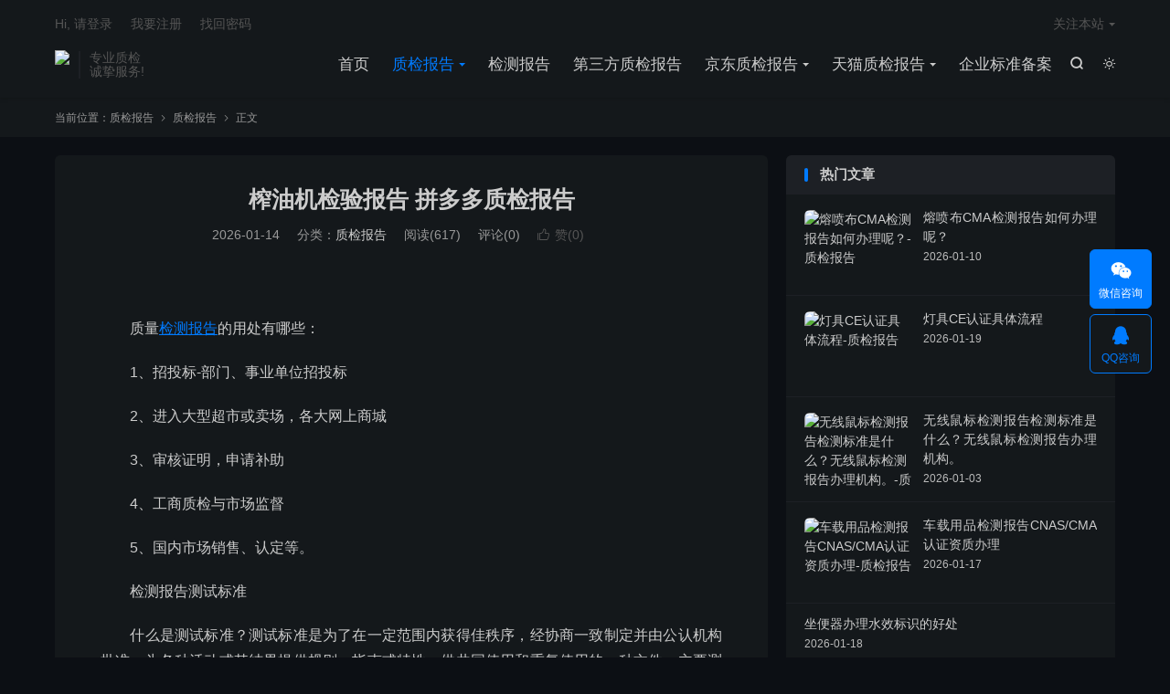

--- FILE ---
content_type: text/html; charset=UTF-8
request_url: https://www.zhijianyun.com.cn/20633.html
body_size: 12596
content:
<!DOCTYPE HTML>
<html lang="zh-CN"  class="darking" data-night="1">
<head>
<meta charset="UTF-8">
<meta http-equiv="X-UA-Compatible" content="IE=edge">
<meta name="viewport" content="width=device-width, initial-scale=1.0">
<meta name="apple-mobile-web-app-title" content="质检报告">
<meta http-equiv="Cache-Control" content="no-siteapp">
<title>榨油机检验报告 拼多多质检报告 - 质检报告-质检报告</title>
<meta name='robots' content='max-image-preview:large, index, follow' />
	<style>img:is([sizes="auto" i], [sizes^="auto," i]) { contain-intrinsic-size: 3000px 1500px }</style>
	<meta name="keywords" content="CMA,CNAS,检测报告,检验报告,贝斯通检测" />
<meta name="description" content="&nbsp;&nbsp;&nbsp;&nbsp;　　质量检测报告的用处有哪些： 　　1、招投标-部门、事业单位招投标 　　2、进入大型超市或卖场，各大网上商城 　　3、审核证明，申请补助 　　4、工商" />
<link rel='dns-prefetch' href='//zz.bdstatic.com' />
<style id='classic-theme-styles-inline-css' type='text/css'>
/*! This file is auto-generated */
.wp-block-button__link{color:#fff;background-color:#32373c;border-radius:9999px;box-shadow:none;text-decoration:none;padding:calc(.667em + 2px) calc(1.333em + 2px);font-size:1.125em}.wp-block-file__button{background:#32373c;color:#fff;text-decoration:none}
</style>
<style id='global-styles-inline-css' type='text/css'>
:root{--wp--preset--aspect-ratio--square: 1;--wp--preset--aspect-ratio--4-3: 4/3;--wp--preset--aspect-ratio--3-4: 3/4;--wp--preset--aspect-ratio--3-2: 3/2;--wp--preset--aspect-ratio--2-3: 2/3;--wp--preset--aspect-ratio--16-9: 16/9;--wp--preset--aspect-ratio--9-16: 9/16;--wp--preset--color--black: #000000;--wp--preset--color--cyan-bluish-gray: #abb8c3;--wp--preset--color--white: #ffffff;--wp--preset--color--pale-pink: #f78da7;--wp--preset--color--vivid-red: #cf2e2e;--wp--preset--color--luminous-vivid-orange: #ff6900;--wp--preset--color--luminous-vivid-amber: #fcb900;--wp--preset--color--light-green-cyan: #7bdcb5;--wp--preset--color--vivid-green-cyan: #00d084;--wp--preset--color--pale-cyan-blue: #8ed1fc;--wp--preset--color--vivid-cyan-blue: #0693e3;--wp--preset--color--vivid-purple: #9b51e0;--wp--preset--gradient--vivid-cyan-blue-to-vivid-purple: linear-gradient(135deg,rgba(6,147,227,1) 0%,rgb(155,81,224) 100%);--wp--preset--gradient--light-green-cyan-to-vivid-green-cyan: linear-gradient(135deg,rgb(122,220,180) 0%,rgb(0,208,130) 100%);--wp--preset--gradient--luminous-vivid-amber-to-luminous-vivid-orange: linear-gradient(135deg,rgba(252,185,0,1) 0%,rgba(255,105,0,1) 100%);--wp--preset--gradient--luminous-vivid-orange-to-vivid-red: linear-gradient(135deg,rgba(255,105,0,1) 0%,rgb(207,46,46) 100%);--wp--preset--gradient--very-light-gray-to-cyan-bluish-gray: linear-gradient(135deg,rgb(238,238,238) 0%,rgb(169,184,195) 100%);--wp--preset--gradient--cool-to-warm-spectrum: linear-gradient(135deg,rgb(74,234,220) 0%,rgb(151,120,209) 20%,rgb(207,42,186) 40%,rgb(238,44,130) 60%,rgb(251,105,98) 80%,rgb(254,248,76) 100%);--wp--preset--gradient--blush-light-purple: linear-gradient(135deg,rgb(255,206,236) 0%,rgb(152,150,240) 100%);--wp--preset--gradient--blush-bordeaux: linear-gradient(135deg,rgb(254,205,165) 0%,rgb(254,45,45) 50%,rgb(107,0,62) 100%);--wp--preset--gradient--luminous-dusk: linear-gradient(135deg,rgb(255,203,112) 0%,rgb(199,81,192) 50%,rgb(65,88,208) 100%);--wp--preset--gradient--pale-ocean: linear-gradient(135deg,rgb(255,245,203) 0%,rgb(182,227,212) 50%,rgb(51,167,181) 100%);--wp--preset--gradient--electric-grass: linear-gradient(135deg,rgb(202,248,128) 0%,rgb(113,206,126) 100%);--wp--preset--gradient--midnight: linear-gradient(135deg,rgb(2,3,129) 0%,rgb(40,116,252) 100%);--wp--preset--font-size--small: 13px;--wp--preset--font-size--medium: 20px;--wp--preset--font-size--large: 36px;--wp--preset--font-size--x-large: 42px;--wp--preset--spacing--20: 0.44rem;--wp--preset--spacing--30: 0.67rem;--wp--preset--spacing--40: 1rem;--wp--preset--spacing--50: 1.5rem;--wp--preset--spacing--60: 2.25rem;--wp--preset--spacing--70: 3.38rem;--wp--preset--spacing--80: 5.06rem;--wp--preset--shadow--natural: 6px 6px 9px rgba(0, 0, 0, 0.2);--wp--preset--shadow--deep: 12px 12px 50px rgba(0, 0, 0, 0.4);--wp--preset--shadow--sharp: 6px 6px 0px rgba(0, 0, 0, 0.2);--wp--preset--shadow--outlined: 6px 6px 0px -3px rgba(255, 255, 255, 1), 6px 6px rgba(0, 0, 0, 1);--wp--preset--shadow--crisp: 6px 6px 0px rgba(0, 0, 0, 1);}:where(.is-layout-flex){gap: 0.5em;}:where(.is-layout-grid){gap: 0.5em;}body .is-layout-flex{display: flex;}.is-layout-flex{flex-wrap: wrap;align-items: center;}.is-layout-flex > :is(*, div){margin: 0;}body .is-layout-grid{display: grid;}.is-layout-grid > :is(*, div){margin: 0;}:where(.wp-block-columns.is-layout-flex){gap: 2em;}:where(.wp-block-columns.is-layout-grid){gap: 2em;}:where(.wp-block-post-template.is-layout-flex){gap: 1.25em;}:where(.wp-block-post-template.is-layout-grid){gap: 1.25em;}.has-black-color{color: var(--wp--preset--color--black) !important;}.has-cyan-bluish-gray-color{color: var(--wp--preset--color--cyan-bluish-gray) !important;}.has-white-color{color: var(--wp--preset--color--white) !important;}.has-pale-pink-color{color: var(--wp--preset--color--pale-pink) !important;}.has-vivid-red-color{color: var(--wp--preset--color--vivid-red) !important;}.has-luminous-vivid-orange-color{color: var(--wp--preset--color--luminous-vivid-orange) !important;}.has-luminous-vivid-amber-color{color: var(--wp--preset--color--luminous-vivid-amber) !important;}.has-light-green-cyan-color{color: var(--wp--preset--color--light-green-cyan) !important;}.has-vivid-green-cyan-color{color: var(--wp--preset--color--vivid-green-cyan) !important;}.has-pale-cyan-blue-color{color: var(--wp--preset--color--pale-cyan-blue) !important;}.has-vivid-cyan-blue-color{color: var(--wp--preset--color--vivid-cyan-blue) !important;}.has-vivid-purple-color{color: var(--wp--preset--color--vivid-purple) !important;}.has-black-background-color{background-color: var(--wp--preset--color--black) !important;}.has-cyan-bluish-gray-background-color{background-color: var(--wp--preset--color--cyan-bluish-gray) !important;}.has-white-background-color{background-color: var(--wp--preset--color--white) !important;}.has-pale-pink-background-color{background-color: var(--wp--preset--color--pale-pink) !important;}.has-vivid-red-background-color{background-color: var(--wp--preset--color--vivid-red) !important;}.has-luminous-vivid-orange-background-color{background-color: var(--wp--preset--color--luminous-vivid-orange) !important;}.has-luminous-vivid-amber-background-color{background-color: var(--wp--preset--color--luminous-vivid-amber) !important;}.has-light-green-cyan-background-color{background-color: var(--wp--preset--color--light-green-cyan) !important;}.has-vivid-green-cyan-background-color{background-color: var(--wp--preset--color--vivid-green-cyan) !important;}.has-pale-cyan-blue-background-color{background-color: var(--wp--preset--color--pale-cyan-blue) !important;}.has-vivid-cyan-blue-background-color{background-color: var(--wp--preset--color--vivid-cyan-blue) !important;}.has-vivid-purple-background-color{background-color: var(--wp--preset--color--vivid-purple) !important;}.has-black-border-color{border-color: var(--wp--preset--color--black) !important;}.has-cyan-bluish-gray-border-color{border-color: var(--wp--preset--color--cyan-bluish-gray) !important;}.has-white-border-color{border-color: var(--wp--preset--color--white) !important;}.has-pale-pink-border-color{border-color: var(--wp--preset--color--pale-pink) !important;}.has-vivid-red-border-color{border-color: var(--wp--preset--color--vivid-red) !important;}.has-luminous-vivid-orange-border-color{border-color: var(--wp--preset--color--luminous-vivid-orange) !important;}.has-luminous-vivid-amber-border-color{border-color: var(--wp--preset--color--luminous-vivid-amber) !important;}.has-light-green-cyan-border-color{border-color: var(--wp--preset--color--light-green-cyan) !important;}.has-vivid-green-cyan-border-color{border-color: var(--wp--preset--color--vivid-green-cyan) !important;}.has-pale-cyan-blue-border-color{border-color: var(--wp--preset--color--pale-cyan-blue) !important;}.has-vivid-cyan-blue-border-color{border-color: var(--wp--preset--color--vivid-cyan-blue) !important;}.has-vivid-purple-border-color{border-color: var(--wp--preset--color--vivid-purple) !important;}.has-vivid-cyan-blue-to-vivid-purple-gradient-background{background: var(--wp--preset--gradient--vivid-cyan-blue-to-vivid-purple) !important;}.has-light-green-cyan-to-vivid-green-cyan-gradient-background{background: var(--wp--preset--gradient--light-green-cyan-to-vivid-green-cyan) !important;}.has-luminous-vivid-amber-to-luminous-vivid-orange-gradient-background{background: var(--wp--preset--gradient--luminous-vivid-amber-to-luminous-vivid-orange) !important;}.has-luminous-vivid-orange-to-vivid-red-gradient-background{background: var(--wp--preset--gradient--luminous-vivid-orange-to-vivid-red) !important;}.has-very-light-gray-to-cyan-bluish-gray-gradient-background{background: var(--wp--preset--gradient--very-light-gray-to-cyan-bluish-gray) !important;}.has-cool-to-warm-spectrum-gradient-background{background: var(--wp--preset--gradient--cool-to-warm-spectrum) !important;}.has-blush-light-purple-gradient-background{background: var(--wp--preset--gradient--blush-light-purple) !important;}.has-blush-bordeaux-gradient-background{background: var(--wp--preset--gradient--blush-bordeaux) !important;}.has-luminous-dusk-gradient-background{background: var(--wp--preset--gradient--luminous-dusk) !important;}.has-pale-ocean-gradient-background{background: var(--wp--preset--gradient--pale-ocean) !important;}.has-electric-grass-gradient-background{background: var(--wp--preset--gradient--electric-grass) !important;}.has-midnight-gradient-background{background: var(--wp--preset--gradient--midnight) !important;}.has-small-font-size{font-size: var(--wp--preset--font-size--small) !important;}.has-medium-font-size{font-size: var(--wp--preset--font-size--medium) !important;}.has-large-font-size{font-size: var(--wp--preset--font-size--large) !important;}.has-x-large-font-size{font-size: var(--wp--preset--font-size--x-large) !important;}
:where(.wp-block-post-template.is-layout-flex){gap: 1.25em;}:where(.wp-block-post-template.is-layout-grid){gap: 1.25em;}
:where(.wp-block-columns.is-layout-flex){gap: 2em;}:where(.wp-block-columns.is-layout-grid){gap: 2em;}
:root :where(.wp-block-pullquote){font-size: 1.5em;line-height: 1.6;}
</style>
<link rel='stylesheet' id='style-css' href='https://www.zhijianyun.com.cn/wp-content/themes/dux9.4/style.css' type='text/css' media='all' />
<script type="text/javascript" src="https://www.zhijianyun.com.cn/wp-content/themes/dux9.4/assets/js/libs/jquery.min.js" id="jquery-js"></script>
<link rel="canonical" href="https://www.zhijianyun.com.cn/20633.html" />
<meta name="keywords" content="CMA,CNAS,检测报告,检验报告,贝斯通检测,质检报告">
<meta name="description" content="&nbsp;&nbsp;&nbsp;&nbsp;  质量检测报告的用处有哪些：    1、招投标-部门、事业单位招投标    2、进入大型超市或卖场，各大网上商城    3、审核证明，申请补助    4、工商质检与市场监督    5、国内市场销售、认定等。      检测报告测试标准    什么是测试标准？测试标准是为">
<meta property="og:type" content="acticle">
<meta property="og:site_name" content="质检报告">
<meta property="og:title" content="榨油机检验报告 拼多多质检报告">
<meta property="og:description" content="&nbsp;&nbsp;&nbsp;&nbsp;   质量检测报告的用处有哪些：   1、招投标-部门、事业单位招投标   2、进入大型超市或卖场，各大网上商城   3、审核证明，申请补助   4、工商质检与市场监督   5、国内市场销售、...">
<meta property="og:url" content="https://www.zhijianyun.com.cn/20633.html">
<meta property="og:image" content="">
<meta property="twitter:card" content="summary_large_image">
<meta property="twitter:title" content="榨油机检验报告 拼多多质检报告">
<meta property="twitter:description" content="&nbsp;&nbsp;&nbsp;&nbsp;   质量检测报告的用处有哪些：   1、招投标-部门、事业单位招投标   2、进入大型超市或卖场，各大网上商城   3、审核证明，申请补助   4、工商质检与市场监督   5、国内市场销售、...">
<meta property="twitter:url" content="https://www.zhijianyun.com.cn/20633.html">
<meta property="twitter:image" content="">
<style>.container{max-width:1200px}#focusslide{height:220px}@media (max-width: 600px) {#focusslide{height:150px}}</style><link rel="shortcut icon" href="https://www.zhijianyun.com.cn/favicon.ico">
</head>
<body class="wp-singular post-template-default single single-post postid-20633 single-format-standard wp-theme-dux94 home m-excerpt-cat m-excerpt-time m-excerpt-desc comment-open site-layout-2 text-justify-on m-catplist-on m-user-on dark-on">
<header class="header">
	<div class="container">
		<div class="logo"><a href="https://www.zhijianyun.com.cn" title="质检报告-入驻京东天猫拼多多CNAS质检报告-CMA质检报告-第三方质检报告-检测报告-质检报告办理-质检报告多少钱-企业标准备案编写-贝斯通检测中心"><img src="https://cdn.zhijianyun.com.cn/wp-content/uploads/2019/05/logo6.jpg" alt="质检报告-入驻京东天猫拼多多CNAS质检报告-CMA质检报告-第三方质检报告-检测报告-质检报告办理-质检报告多少钱-企业标准备案编写-贝斯通检测中心"><img class="-dark" src="https://cdn.zhijianyun.com.cn/wp-content/uploads/2019/05/logo6.jpg" alt="质检报告-入驻京东天猫拼多多CNAS质检报告-CMA质检报告-第三方质检报告-检测报告-质检报告办理-质检报告多少钱-企业标准备案编写-贝斯通检测中心">质检报告</a></div>		<div class="brand">专业质检<br>诚挚服务!</div>					<div class="sitedark" etap="darking"><i class="tbfa">&#xe6a0;</i><i class="tbfa">&#xe635;</i></div>
											<div class="navto-search search-show"><i class="tbfa">&#xe611;</i></div>
							<ul class="site-nav site-navbar">
			<li><a href="https://www.zhijianyun.com.cn">首页</a></li>
<li class="current-post-ancestor current-menu-parent menu-item-has-children"><a href="https://www.zhijianyun.com.cn/zjbg">质检报告</a>
<ul class="sub-menu">
	<li><a href="https://www.zhijianyun.com.cn/dszjbg">电商质检报告</a></li>
	<li><a href="https://www.zhijianyun.com.cn/pddzjbg">拼多多质检报告</a></li>
	<li><a href="https://www.zhijianyun.com.cn/tbzjbg">淘宝质检报告</a></li>
	<li><a href="https://www.zhijianyun.com.cn/dyzjbg">抖音质检报告</a></li>
	<li><a href="https://www.zhijianyun.com.cn/zjbgbl">质检报告办理</a></li>
	<li><a href="https://www.zhijianyun.com.cn/zjbglc">质检报告流程</a></li>
	<li><a href="https://www.zhijianyun.com.cn/zjbgfy">质检报告费用</a></li>
	<li><a href="https://www.zhijianyun.com.cn/zjbgdsq">质检报告多少钱</a></li>
</ul>
</li>
<li><a href="https://www.zhijianyun.com.cn/jcbg">检测报告</a></li>
<li><a href="https://www.zhijianyun.com.cn/dsfzjbg">第三方质检报告</a></li>
<li class="menu-item-has-children"><a href="https://www.zhijianyun.com.cn/jdzjbg">京东质检报告</a>
<ul class="sub-menu">
	<li><a href="https://www.zhijianyun.com.cn/cnaszjbg">CNAS质检报告</a></li>
	<li><a href="https://www.zhijianyun.com.cn/yfzjbg">衣服质检报告</a></li>
	<li><a href="https://www.zhijianyun.com.cn/jdzczjbg">京东众筹质检报告</a></li>
	<li><a href="https://www.zhijianyun.com.cn/jdpgzjbg">京东拼购质检报告</a></li>
</ul>
</li>
<li class="menu-item-has-children"><a href="https://www.zhijianyun.com.cn/tmzjbg">天猫质检报告</a>
<ul class="sub-menu">
	<li><a href="https://www.zhijianyun.com.cn/cmazjbg">CMA质检报告</a></li>
	<li><a href="https://www.zhijianyun.com.cn/fzzjbg">服装质检报告</a></li>
	<li><a href="https://www.zhijianyun.com.cn/jhszjbg">聚划算质检报告</a></li>
</ul>
</li>
<li><a href="https://www.zhijianyun.com.cn/qybz">企业标准备案</a></li>
		</ul>
					<div class="topbar">
				<ul class="site-nav topmenu">
																<li class="menusns menu-item-has-children">
							<a href="javascript:;">关注本站</a>
							<ul class="sub-menu">
								<li><a class="sns-wechat" href="javascript:;" title="扫描添加微信" data-src="https://cdn.zhijianyun.com.cn/wp-content/uploads/2019/05/QQ图片20190520093131.jpg">扫描添加微信</a></li>															</ul>
						</li>
									</ul>
															<a rel="nofollow" href="javascript:;" class="signin-loader">Hi, 请登录</a>
						&nbsp; &nbsp; <a rel="nofollow" href="javascript:;" class="signup-loader">我要注册</a>
						&nbsp; &nbsp; <a rel="nofollow" href="https://www.zhijianyun.com.cn/about">找回密码</a>
												</div>
																<a rel="nofollow" href="javascript:;" class="signin-loader m-icon-user"><i class="tbfa">&#xe641;</i></a>
										</div>
</header>
	<div class="m-icon-nav">
		<i class="tbfa">&#xe612;</i>
		<i class="tbfa">&#xe606;</i>
	</div>
<div class="site-search">
	<div class="container">
		<form method="get" class="site-search-form" action="https://www.zhijianyun.com.cn/">
    <input class="search-input" name="s" type="text" placeholder="输入关键字" value="" required="required">
    <button class="search-btn" type="submit"><i class="tbfa">&#xe611;</i></button>
</form>	</div>
</div>
	<div class="breadcrumbs">
		<div class="container">当前位置：<a href="https://www.zhijianyun.com.cn">质检报告</a> <small><i class="tbfa">&#xe87e;</i></small> <a href="https://www.zhijianyun.com.cn/zjbg">质检报告</a> <small><i class="tbfa">&#xe87e;</i></small> 正文</div>
	</div>
<section class="container">
	<div class="content-wrap">
	<div class="content">
						<header class="article-header">
			<h1 class="article-title"><a href="https://www.zhijianyun.com.cn/20633.html">榨油机检验报告 拼多多质检报告</a></h1>
			<div class="article-meta">
				<span class="item">2026-01-14</span>												<span class="item">分类：<a href="https://www.zhijianyun.com.cn/zjbg" rel="category tag">质检报告</a></span>
				<span class="item post-views">阅读(617)</span>				<span class="item">评论(0)</span>															<a href="javascript:;" etap="like" class="item item-like" data-pid="20633"><i class="tbfa">&#xe64c;</i>赞(<span>0</span>)</a>																	<span class="item"></span>
			</div>
		</header>
				<article class="article-content">
									<div style="font-size: 16px!important;margin:0 20px">&nbsp;&nbsp;&nbsp;&nbsp;</p>
<p>　　质量<a href="https://www.zhijianyun.com.cn/tag/34" title="更多关于 检测报告 的文章" target="_blank">检测报告</a>的用处有哪些：</p>
<p>　　1、招投标-部门、事业单位招投标</p>
<p>　　2、进入大型超市或卖场，各大网上商城</p>
<p>　　3、审核证明，申请补助</p>
<p>　　4、工商质检与市场监督</p>
<p>　　5、国内市场销售、认定等。</p>
</p>
<p>　　检测报告测试标准</p>
<p>　　什么是测试标准？测试标准是为了在一定范围内获得佳秩序，经协商一致制定并由公认机构批准，为各种活动或其结果提供规则、指南或特性，供共同使用和重复使用的一种文件。主要测试标准有：GB(国家标准），QB(行业标准），企业标准，特标等。另外如果产品特殊，没有相对应的测试标准，申请人可自己提供检验依据进行产品检测。</p>
</p>
<p>　　常见的检测报告检测有<a href="https://www.zhijianyun.com.cn/tag/28" title="更多关于 CMA 的文章" target="_blank">CMA</a>和<a href="https://www.zhijianyun.com.cn/tag/978" title="更多关于 CNAS 的文章" target="_blank">CNAS</a>：</p>
<p>　　CMA：中国计量认证 简称“CMA”，是 China Metrology Accreditation 的英文缩写。是根据中华共和国计量法的规定，由省级以上计量行政部门对检测机构的检测能力及可靠性进行的一种全面的认证及评价。 取得计量认证合格证书的检测机构，允许其在<a href="https://www.zhijianyun.com.cn/tag/222" title="更多关于 检验报告 的文章" target="_blank">检验报告</a>上使用CMA标记；有CMA标记的检验报告可用于产品质量评价、成果及司法鉴定，具有法律效力。</p>
<p>　　国家目前正在推行强制性的"计量认证"、"审查认可"和实验室自愿参加的"实验室认可"等制度，来保证检测机构为社会提供服务的公正性、科学性和性，这些认证都是以国家《计量法》、《标准化法》及《质量法》等法律为依据找<a href="https://www.zhijianyun.com.cn/tag/117" title="更多关于 贝斯通检测 的文章" target="_blank">贝斯通检测</a>。</p>
</p>
<p>　　一份完整的检测报告应该包含的内容有：</p>
<p>　　标题</p>
<p>　　标注认定标识（CMA）或认可标识(CNAS)（若是CMA报告时，需要加盖“检验检测章”）</p>
<p>　　实验室名称及地址，进行检测和/或校准的地址</p>
<p>　　检测或校准报告的性标识</p>
<p>　　客户名称和地址</p>
<p>　　样品信息</p>
<p>　　送样日期与出报告日期</p>
<p>　　检测方法</p>
<p>　　检测要求</p>
<p>　　检测结果,适用时，带有测量单位</p>
<p>　　单位报告批准人姓名职位等标识</p>
<p>　　相关时，结果仅与被检测或被校准物品的相关申明</p>
</p></div>
					</article>
						            <div class="post-actions">
            	<a href="javascript:;" etap="like" class="post-like action action-like" data-pid="20633"><i class="tbfa">&#xe64c;</i>赞(<span>0</span>)</a>            	<a href="javascript:;" class="action action-rewards" data-event="rewards">打赏</a>            	            </div>
        		<div class="post-copyright">未经允许不得转载：<a href="https://www.zhijianyun.com.cn">质检报告</a> &raquo; <a href="https://www.zhijianyun.com.cn/20633.html">榨油机检验报告 拼多多质检报告</a></div>		
		<div class="shares"><dfn>分享到</dfn><a href="javascript:;" data-url="https://www.zhijianyun.com.cn/20633.html" class="share-weixin" title="分享到微信"><i class="tbfa">&#xe61e;</i></a><a etap="share" data-share="weibo" class="share-tsina" title="分享到微博"><i class="tbfa">&#xe645;</i></a><a etap="share" data-share="qq" class="share-sqq" title="分享到QQ好友"><i class="tbfa">&#xe60f;</i></a><a etap="share" data-share="qzone" class="share-qzone" title="分享到QQ空间"><i class="tbfa">&#xe600;</i></a><a etap="share" data-share="line" class="share-line" title="分享到Line"><i class="tbfa">&#xe6fb;</i></a><a etap="share" data-share="twitter" class="share-twitter" title="分享到X"><i class="tbfa">&#xe604;</i></a><a etap="share" data-share="facebook" class="share-facebook" title="分享到Facebook"><i class="tbfa">&#xe725;</i></a><a etap="share" data-share="telegram" class="share-telegram" title="分享到Telegram"><i class="tbfa">&#xe9ac;</i></a><a etap="share" data-share="skype" class="share-skype" title="分享到Skype"><i class="tbfa">&#xe87d;</i></a></div>
				<div class="article-tags"><a href="https://www.zhijianyun.com.cn/tag/28" rel="tag">CMA</a><a href="https://www.zhijianyun.com.cn/tag/978" rel="tag">CNAS</a><a href="https://www.zhijianyun.com.cn/tag/34" rel="tag">检测报告</a><a href="https://www.zhijianyun.com.cn/tag/222" rel="tag">检验报告</a><a href="https://www.zhijianyun.com.cn/tag/117" rel="tag">贝斯通检测</a></div>
		
		
		            <nav class="article-nav">
                <span class="article-nav-prev">上一篇<br><a href="https://www.zhijianyun.com.cn/20632.html" rel="prev">电池京东检测报告 京东质检报告</a></span>
                <span class="article-nav-next">下一篇<br><a href="https://www.zhijianyun.com.cn/20634.html" rel="next">地砖灯质检报告 淘宝检测报告</a></span>
            </nav>
        
				<div class="relates relates-textcol2"><div class="title"><h3>相关推荐</h3></div><ul><li><a href="https://www.zhijianyun.com.cn/32357.html">医用检查手套的CMA检测报告怎么办理？</a></li><li><a href="https://www.zhijianyun.com.cn/32356.html">天猫质检服务商-天猫那些产品需要做质检报告？</a></li><li><a href="https://www.zhijianyun.com.cn/32355.html">交通部JT808-2019的新标准办理,交通部新标准办理</a></li><li><a href="https://www.zhijianyun.com.cn/32353.html">医用橡胶手套质检报告办理的流程</a></li><li><a href="https://www.zhijianyun.com.cn/32352.html">医用橡胶手套质检报告办理的好处</a></li><li><a href="https://www.zhijianyun.com.cn/32351.html">一次性医用橡胶手套质检报告办理</a></li><li><a href="https://www.zhijianyun.com.cn/32350.html">医用橡胶手套质量检测报告办理需要的资料</a></li><li><a href="https://www.zhijianyun.com.cn/32343.html">扫地机器人的质检报告办理流程</a></li></ul></div>				<div class="title" id="comments">
	<h3>评论 <small>抢沙发</small></h3>
</div>
	<div id="respond" class="no_webshot">
					<div class="comment-signarea">
				<h3 class="text-muted">评论前必须登录！</h3>
				<p>
											<a rel="nofollow" href="javascript:;" class="btn btn-primary signin-loader">立即登录</a> &nbsp; <a rel="nofollow" href="javascript:;" class="btn btn-default signup-loader">注册</a>
									</p>
			</div>
			</div>
	</div>
	</div>
	<div class="sidebar">
	<div class="widget widget_ui_posts"><h3>热门文章</h3><ul><li><a target="_blank" href="https://www.zhijianyun.com.cn/12446.html"><span class="thumbnail"><img data-src="http://mg4.11467.com/2020/04-03/590588507.jpg" alt="熔喷布CMA检测报告如何办理呢？-质检报告" src="https://cdn.zhijianyun.com.cn/wp-content/themes/dux9.4/assets/img/thumbnail.png" class="thumb"></span><span class="text">熔喷布CMA检测报告如何办理呢？</span><span class="muted">2026-01-10</span></a></li><li><a target="_blank" href="https://www.zhijianyun.com.cn/29816.html"><span class="thumbnail"><img data-src="http://mg4.11467.com/2020/10-27/1247025804.jpg" alt="灯具CE认证具体流程-质检报告" src="https://cdn.zhijianyun.com.cn/wp-content/themes/dux9.4/assets/img/thumbnail.png" class="thumb"></span><span class="text">灯具CE认证具体流程</span><span class="muted">2026-01-19</span></a></li><li><a target="_blank" href="https://www.zhijianyun.com.cn/6652.html"><span class="thumbnail"><img data-src="http://img3.11467.com/2019/12-20/3723646938.jpg" alt="无线鼠标检测报告检测标准是什么？无线鼠标检测报告办理机构。-质检报告" src="https://cdn.zhijianyun.com.cn/wp-content/themes/dux9.4/assets/img/thumbnail.png" class="thumb"></span><span class="text">无线鼠标检测报告检测标准是什么？无线鼠标检测报告办理机构。</span><span class="muted">2026-01-03</span></a></li><li><a target="_blank" href="https://www.zhijianyun.com.cn/27775.html"><span class="thumbnail"><img data-src="https://cdn.zhijianyun.com.cn/wp-content/uploads/2020/08/QQ截图20190326090848.png" alt="车载用品检测报告CNAS/CMA认证资质办理-质检报告" src="https://cdn.zhijianyun.com.cn/wp-content/themes/dux9.4/assets/img/thumbnail.png" class="thumb"></span><span class="text">车载用品检测报告CNAS/CMA认证资质办理</span><span class="muted">2026-01-17</span></a></li><li class="noimg"><a target="_blank" href="https://www.zhijianyun.com.cn/29606.html"><span class="text">坐便器办理水效标识的好处</span><span class="muted">2026-01-18</span></a></li><li class="noimg"><a target="_blank" href="https://www.zhijianyun.com.cn/7160.html"><span class="text">体温枪入驻京东办理质检报告的要求</span><span class="muted">2026-01-03</span></a></li><li class="noimg"><a target="_blank" href="https://www.zhijianyun.com.cn/34545.html"><span class="text">货物运输条件鉴定书危险品分类</span><span class="muted">2025-12-23</span></a></li><li><a target="_blank" href="https://www.zhijianyun.com.cn/6601.html"><span class="thumbnail"><img data-src="http://img3.11467.com/2019/12-24/4175227975.jpg" alt="办理家电检测报告第三方检测认证。-质检报告" src="https://cdn.zhijianyun.com.cn/wp-content/themes/dux9.4/assets/img/thumbnail.png" class="thumb"></span><span class="text">办理家电检测报告第三方检测认证。</span><span class="muted">2026-01-03</span></a></li><li class="noimg"><a target="_blank" href="https://www.zhijianyun.com.cn/31732.html"><span class="text">环形灯检测报告 CMA质检报告</span><span class="muted">2026-01-28</span></a></li><li class="noimg"><a target="_blank" href="https://www.zhijianyun.com.cn/39837.html"><span class="text">食品包装生物可降解塑料</span><span class="muted">2025-12-24</span></a></li><li><a target="_blank" href="https://www.zhijianyun.com.cn/32080.html"><span class="thumbnail"><img data-src="https://cdn.zhijianyun.com.cn/wp-content/uploads/2021/02/17a89bc2ac7ab52.png" alt="油渍净商城检测报告快速办理-质检报告" src="https://cdn.zhijianyun.com.cn/wp-content/themes/dux9.4/assets/img/thumbnail.png" class="thumb"></span><span class="text">油渍净商城检测报告快速办理</span><span class="muted">2026-01-29</span></a></li><li><a target="_blank" href="https://www.zhijianyun.com.cn/13602.html"><span class="thumbnail"><img data-src="https://cdn.zhijianyun.com.cn/wp-content/uploads/2020/04/20200427_5ea6efac489f6.png" alt="电动牙刷电商CMA CNAS质检报告GB4706检测报告办理-质检报告" src="https://cdn.zhijianyun.com.cn/wp-content/themes/dux9.4/assets/img/thumbnail.png" class="thumb"></span><span class="text">电动牙刷电商CMA CNAS质检报告GB4706检测报告办理</span><span class="muted">2026-01-10</span></a></li></ul></div><div class="widget widget_ui_tags"><h3>热门标签</h3><div class="items"><a href="https://www.zhijianyun.com.cn/tag/757" title="质检测报告多少钱">质检测报告多少钱</a><a href="https://www.zhijianyun.com.cn/tag/366" title="3C认证时间">3C认证时间</a><a href="https://www.zhijianyun.com.cn/tag/79" title="水果质检报告">水果质检报告</a><a href="https://www.zhijianyun.com.cn/tag/173" title="聚划算质检报告办理">聚划算质检报告办理</a><a href="https://www.zhijianyun.com.cn/tag/1046" title="卡通手办质检报告">卡通手办质检报告</a><a href="https://www.zhijianyun.com.cn/tag/34" title="检测报告">检测报告</a><a href="https://www.zhijianyun.com.cn/tag/192" title="fcc认证流程">fcc认证流程</a><a href="https://www.zhijianyun.com.cn/tag/321" title="空气净化器PM2.5检测">空气净化器PM2.5检测</a><a href="https://www.zhijianyun.com.cn/tag/185" title="衣服检测报告办理">衣服检测报告办理</a><a href="https://www.zhijianyun.com.cn/tag/170" title="毛织衫质检报告">毛织衫质检报告</a><a href="https://www.zhijianyun.com.cn/tag/648" title="玩具质检报告多少钱">玩具质检报告多少钱</a><a href="https://www.zhijianyun.com.cn/tag/871" title="儿童套装检验报告">儿童套装检验报告</a><a href="https://www.zhijianyun.com.cn/tag/1060" title="背提包质检报告">背提包质检报告</a><a href="https://www.zhijianyun.com.cn/tag/782" title="护肤品质检报告">护肤品质检报告</a><a href="https://www.zhijianyun.com.cn/tag/992" title="电商CMA质检报告">电商CMA质检报告</a><a href="https://www.zhijianyun.com.cn/tag/852" title="茶叶电商质检报告">茶叶电商质检报告</a><a href="https://www.zhijianyun.com.cn/tag/306" title="家用电器质检报告">家用电器质检报告</a><a href="https://www.zhijianyun.com.cn/tag/863" title="天猫质检报告中心">天猫质检报告中心</a><a href="https://www.zhijianyun.com.cn/tag/215" title="榨汁杯质检报告">榨汁杯质检报告</a><a href="https://www.zhijianyun.com.cn/tag/299" title="京东家具质检报告">京东家具质检报告</a><a href="https://www.zhijianyun.com.cn/tag/225" title="质检报告有哪些要求">质检报告有哪些要求</a><a href="https://www.zhijianyun.com.cn/tag/322" title="GB/T18801-2015">GB/T18801-2015</a><a href="https://www.zhijianyun.com.cn/tag/421" title="第三方检测报告">第三方检测报告</a><a href="https://www.zhijianyun.com.cn/tag/950" title="度小店cma质检报告">度小店cma质检报告</a><a href="https://www.zhijianyun.com.cn/tag/506" title="EAC符合性声明">EAC符合性声明</a><a href="https://www.zhijianyun.com.cn/tag/474" title="儿童口罩新国标">儿童口罩新国标</a><a href="https://www.zhijianyun.com.cn/tag/805" title="电器检测报告多少钱">电器检测报告多少钱</a><a href="https://www.zhijianyun.com.cn/tag/769" title="淘宝第三方质检报告">淘宝第三方质检报告</a><a href="https://www.zhijianyun.com.cn/tag/892" title="贴膜检测报告">贴膜检测报告</a><a href="https://www.zhijianyun.com.cn/tag/1017" title="五金工具箱质检报告">五金工具箱质检报告</a><a href="https://www.zhijianyun.com.cn/tag/159" title="入驻京东拼购质检报告">入驻京东拼购质检报告</a><a href="https://www.zhijianyun.com.cn/tag/156" title="拼多多开店质检报告">拼多多开店质检报告</a><a href="https://www.zhijianyun.com.cn/tag/1073" title="申请邓白氏编码">申请邓白氏编码</a><a href="https://www.zhijianyun.com.cn/tag/476" title="GBT38880">GBT38880</a><a href="https://www.zhijianyun.com.cn/tag/369" title="cma检测机构">cma检测机构</a><a href="https://www.zhijianyun.com.cn/tag/765" title="智能锁京东质检报告">智能锁京东质检报告</a><a href="https://www.zhijianyun.com.cn/tag/408" title="京东京喜质检报告">京东京喜质检报告</a><a href="https://www.zhijianyun.com.cn/tag/444" title="筋膜枪CNAS质检报告">筋膜枪CNAS质检报告</a><a href="https://www.zhijianyun.com.cn/tag/488" title="摩托车头盔检测报告">摩托车头盔检测报告</a><a href="https://www.zhijianyun.com.cn/tag/712" title="口罩PFE检测报告">口罩PFE检测报告</a><a href="https://www.zhijianyun.com.cn/tag/613" title="电器质检报告">电器质检报告</a><a href="https://www.zhijianyun.com.cn/tag/342" title="入驻抖音检测报告">入驻抖音检测报告</a><a href="https://www.zhijianyun.com.cn/tag/789" title="淘宝质检">淘宝质检</a><a href="https://www.zhijianyun.com.cn/tag/513" title="烯熔喷无纺布检测">烯熔喷无纺布检测</a><a href="https://www.zhijianyun.com.cn/tag/483" title="GB24429-2009">GB24429-2009</a><a href="https://www.zhijianyun.com.cn/tag/693" title="办理质检报告">办理质检报告</a><a href="https://www.zhijianyun.com.cn/tag/420" title="家具天猫质检报告">家具天猫质检报告</a><a href="https://www.zhijianyun.com.cn/tag/236" title="睡袋质检报告多少钱">睡袋质检报告多少钱</a><a href="https://www.zhijianyun.com.cn/tag/696" title="企业标准备案流程">企业标准备案流程</a><a href="https://www.zhijianyun.com.cn/tag/807" title="复合板质检报告">复合板质检报告</a><a href="https://www.zhijianyun.com.cn/tag/217" title="深圳第三方质检报告">深圳第三方质检报告</a><a href="https://www.zhijianyun.com.cn/tag/982" title="CMA检测报告办理">CMA检测报告办理</a><a href="https://www.zhijianyun.com.cn/tag/314" title="垃圾桶京东质检报告">垃圾桶京东质检报告</a><a href="https://www.zhijianyun.com.cn/tag/574" title="GB2626-2019检测报告">GB2626-2019检测报告</a><a href="https://www.zhijianyun.com.cn/tag/723" title="投标检测报告">投标检测报告</a><a href="https://www.zhijianyun.com.cn/tag/298" title="家具质检报告办理">家具质检报告办理</a><a href="https://www.zhijianyun.com.cn/tag/668" title="U盘京东质检报告">U盘京东质检报告</a><a href="https://www.zhijianyun.com.cn/tag/75" title="衬衫质检报告">衬衫质检报告</a><a href="https://www.zhijianyun.com.cn/tag/710" title="口罩PFE检测">口罩PFE检测</a><a href="https://www.zhijianyun.com.cn/tag/485" title="头盔质检报告">头盔质检报告</a></div></div><div class="widget widget_block widget_categories"><ul class="wp-block-categories-list wp-block-categories">	<li class="cat-item cat-item-5"><a href="https://www.zhijianyun.com.cn/3c">3C认证</a>
</li>
	<li class="cat-item cat-item-848"><a href="https://www.zhijianyun.com.cn/aaaxyrz">AAA信用认证</a>
</li>
	<li class="cat-item cat-item-394"><a href="https://www.zhijianyun.com.cn/cccrz">CCC认证</a>
</li>
	<li class="cat-item cat-item-6"><a href="https://www.zhijianyun.com.cn/ce">CE认证</a>
</li>
	<li class="cat-item cat-item-685"><a href="https://www.zhijianyun.com.cn/cmajcbg">CMA检测报告</a>
</li>
	<li class="cat-item cat-item-92"><a href="https://www.zhijianyun.com.cn/cmazjbg">CMA质检报告</a>
</li>
	<li class="cat-item cat-item-686"><a href="https://www.zhijianyun.com.cn/cnasjcbg">CNAS检测报告</a>
</li>
	<li class="cat-item cat-item-93"><a href="https://www.zhijianyun.com.cn/cnaszjbg">CNAS质检报告</a>
</li>
	<li class="cat-item cat-item-850"><a href="https://www.zhijianyun.com.cn/cpcrz">CPC认证</a>
</li>
	<li class="cat-item cat-item-468"><a href="https://www.zhijianyun.com.cn/eacrz">EAC认证</a>
</li>
	<li class="cat-item cat-item-662"><a href="https://www.zhijianyun.com.cn/epa%e8%ae%a4%e8%af%81">EPA认证</a>
</li>
	<li class="cat-item cat-item-9"><a href="https://www.zhijianyun.com.cn/fcc">FCC认证</a>
</li>
	<li class="cat-item cat-item-465"><a href="https://www.zhijianyun.com.cn/fdarz">FDA认证</a>
</li>
	<li class="cat-item cat-item-849"><a href="https://www.zhijianyun.com.cn/iso9001">iso9001质量管理体系认证</a>
</li>
	<li class="cat-item cat-item-1056"><a href="https://www.zhijianyun.com.cn/msds%e6%8a%a5%e5%91%8a">MSDS报告</a>
</li>
	<li class="cat-item cat-item-467"><a href="https://www.zhijianyun.com.cn/reachrz">REACH认证</a>
</li>
	<li class="cat-item cat-item-429"><a href="https://www.zhijianyun.com.cn/rohsrz">ROHS认证</a>
</li>
	<li class="cat-item cat-item-8"><a href="https://www.zhijianyun.com.cn/srrc">SRRC认证</a>
</li>
	<li class="cat-item cat-item-658"><a href="https://www.zhijianyun.com.cn/srrcrzbl">srrc认证办理</a>
</li>
	<li class="cat-item cat-item-744"><a href="https://www.zhijianyun.com.cn/ukcarz">UKCA认证</a>
</li>
	<li class="cat-item cat-item-91"><a href="https://www.zhijianyun.com.cn/jtb794rz">交通部794认证</a>
</li>
	<li class="cat-item cat-item-108"><a href="https://www.zhijianyun.com.cn/jdzczjbg">京东众筹质检报告</a>
</li>
	<li class="cat-item cat-item-387"><a href="https://www.zhijianyun.com.cn/jdpgzjbg">京东拼购质检报告</a>
</li>
	<li class="cat-item cat-item-12"><a href="https://www.zhijianyun.com.cn/jdzjbg">京东质检报告</a>
</li>
	<li class="cat-item cat-item-417"><a href="https://www.zhijianyun.com.cn/jxzjbg">京喜质检报告</a>
</li>
	<li class="cat-item cat-item-844"><a href="https://www.zhijianyun.com.cn/qyzxbzh">企业执行标准号</a>
</li>
	<li class="cat-item cat-item-529"><a href="https://www.zhijianyun.com.cn/qybz">企业标准备案</a>
</li>
	<li class="cat-item cat-item-842"><a href="https://www.zhijianyun.com.cn/qybzbl">企业标准备案办理</a>
</li>
	<li class="cat-item cat-item-843"><a href="https://www.zhijianyun.com.cn/qybzdsq">企业标准备案多少钱</a>
</li>
	<li class="cat-item cat-item-846"><a href="https://www.zhijianyun.com.cn/qybzpt">企业标准备案平台</a>
</li>
	<li class="cat-item cat-item-845"><a href="https://www.zhijianyun.com.cn/qybzlc">企业标准备案流程</a>
</li>
	<li class="cat-item cat-item-466"><a href="https://www.zhijianyun.com.cn/kzjcbg">口罩检测报告</a>
</li>
	<li class="cat-item cat-item-13"><a href="https://www.zhijianyun.com.cn/tmzjbg">天猫质检报告</a>
</li>
	<li class="cat-item cat-item-995"><a href="https://www.zhijianyun.com.cn/jiadianzjbg">家电质检报告</a>
</li>
	<li class="cat-item cat-item-814"><a href="https://www.zhijianyun.com.cn/kszjbg">快手质检报告</a>
</li>
	<li class="cat-item cat-item-391"><a href="https://www.zhijianyun.com.cn/dyzjbg">抖音质检报告</a>
</li>
	<li class="cat-item cat-item-14"><a href="https://www.zhijianyun.com.cn/pddzjbg">拼多多质检报告</a>
</li>
	<li class="cat-item cat-item-111"><a href="https://www.zhijianyun.com.cn/wxdfsxhhz">无线电发射设备型号核准证</a>
</li>
	<li class="cat-item cat-item-278"><a href="https://www.zhijianyun.com.cn/fzzjbg">服装质检报告</a>
</li>
	<li class="cat-item cat-item-4"><a href="https://www.zhijianyun.com.cn/jcbg">检测报告</a>
</li>
	<li class="cat-item cat-item-1"><a href="https://www.zhijianyun.com.cn/fwl">检测认证</a>
</li>
	<li class="cat-item cat-item-669"><a href="https://www.zhijianyun.com.cn/jybg">检验报告</a>
</li>
	<li class="cat-item cat-item-138"><a href="https://www.zhijianyun.com.cn/tbzjbg">淘宝质检报告</a>
</li>
	<li class="cat-item cat-item-855"><a href="https://www.zhijianyun.com.cn/szzjbg">深圳质检报告</a>
</li>
	<li class="cat-item cat-item-110"><a href="https://www.zhijianyun.com.cn/dszjbg">电商质检报告</a>
</li>
	<li class="cat-item cat-item-422"><a href="https://www.zhijianyun.com.cn/dsfjcbg">第三方检测报告</a>
</li>
	<li class="cat-item cat-item-7"><a href="https://www.zhijianyun.com.cn/dsfzjbg">第三方质检报告</a>
</li>
	<li class="cat-item cat-item-171"><a href="https://www.zhijianyun.com.cn/jhszjbg">聚划算质检报告</a>
</li>
	<li class="cat-item cat-item-425"><a href="https://www.zhijianyun.com.cn/snygzjbg">苏宁易购质检报告</a>
</li>
	<li class="cat-item cat-item-388"><a href="https://www.zhijianyun.com.cn/yfzjbg">衣服质检报告</a>
</li>
	<li class="cat-item cat-item-2"><a href="https://www.zhijianyun.com.cn/zjbg">质检报告</a>
</li>
	<li class="cat-item cat-item-10"><a href="https://www.zhijianyun.com.cn/zjbgbl">质检报告办理</a>
</li>
	<li class="cat-item cat-item-11"><a href="https://www.zhijianyun.com.cn/zjbgdsq">质检报告多少钱</a>
</li>
	<li class="cat-item cat-item-124"><a href="https://www.zhijianyun.com.cn/zjbglc">质检报告流程</a>
</li>
	<li class="cat-item cat-item-122"><a href="https://www.zhijianyun.com.cn/zjbgfy">质检报告费用</a>
</li>
	<li class="cat-item cat-item-1063"><a href="https://www.zhijianyun.com.cn/dbsbm">邓白氏编码</a>
</li>
</ul></div></div></section>

<div class="branding">
	<div class="container">
		<h2>贝斯通检测 专业认证 诚挚服务</h2>
		<h4>国内外一站式检测认证。</h4>
		<a target="_blank" class="btn btn-primary" href="https://www.zhijianyun.com.cn">联系我们<i class="tbfa">&#xe87e;</i></a><a target="_blank" class="btn btn-primary" href="https://www.zhijianyun.com.cn">联系我们<i class="tbfa">&#xe87e;</i></a>	</div>
</div><footer class="footer">
	<div class="container">
						<p>&copy; 2010-2026 &nbsp; <a href="https://www.zhijianyun.com.cn">质检报告</a> &nbsp; <a href="https://www.zhijianyun.com.cn/sitemap.xml">网站地图</a>

<script type="text/javascript">var cnzz_protocol = (("https:" == document.location.protocol) ? "https://" : "http://");document.write(unescape("%3Cspan id='cnzz_stat_icon_1277821230'%3E%3C/span%3E%3Cscript src='" + cnzz_protocol + "s96.cnzz.com/stat.php%3Fid%3D1277821230%26show%3Dpic' type='text/javascript'%3E%3C/script%3E"));</script>

<script src="https://kefu.ssoocc.com/assets/js/gofly-front.js"></script>
<script>
    GOFLY.init({
        GOFLY_URL:"https://kefu.ssoocc.com",
        GOFLY_KEFU_ID: "2689093166",
        GOFLY_BTN_TEXT: "在线客服 点击咨询",
        GOFLY_LANG:"cn"
    })
</script>

<br>
<a href="http://beian.miit.gov.cn/">粤ICP备18134443号</a>
<script language="Javascript"> 
document.oncontextmenu=new Function("event.returnValue=false"); 
document.onselectstart=new Function("event.returnValue=false"); 
</script></p>
		请求次数：51 次，加载用时：0.815 秒，内存占用：42.87 MB			</div>
</footer>
<div class="rewards-popover-mask" data-event="rewards-close"></div><div class="rewards-popover"><h3>觉得文章有用就打赏一下文章作者</h3><h5>非常感谢你的打赏，我们将继续给力更多优质内容，让我们一起创建更加美好的网络世界！</h5><div class="rewards-popover-item"><h4>支付宝扫一扫</h4><img src="https://cdn.zhijianyun.com.cn/wp-content/uploads/2019/05/QQ图片20190520093131.jpg"></div><div class="rewards-popover-item"><h4>微信扫一扫</h4><img src="https://cdn.zhijianyun.com.cn/wp-content/uploads/2019/05/wx.jpg"></div><span class="rewards-popover-close" data-event="rewards-close"><i class="tbfa">&#xe606;</i></span></div>
<div class="karbar karbar-rm"><ul><li class="karbar-qrcode"><a rel="nofollow" href="javascript:;"><i class="tbfa">&#xe61e;</i><span>微信咨询</span></a><span class="karbar-qrcode-wrap">BSTJC888<br><span data-id="BSTJC888" class="copy-wechat-number">复制微信号</span><img src="https://www.ssoocc.com/wp-content/uploads/2019/05/wx.jpg"><span class="-close"><i class="tbfa">&#xe606;</i></span></span></li><li><a rel="nofollow" target="_blank" href="http://wpa.qq.com/msgrd?v=3&uin=1992271978&site=qq&menu=yes"><i class="tbfa">&#xe60f;</i><span>QQ咨询</span></a><span class="karbar-qrcode-wrap karbar-qrcode-mini">1992271978</span></li><li class="karbar-totop"><a rel="nofollow" href="javascript:(TBUI.scrollTo());"><i class="tbfa">&#xe613;</i><span>回顶部</span></a></li></ul></div>
<div class="sign">
		<div class="sign-mask"></div>
		<div class="sign-tips"></div>
		<form class="-in">
			<h4><small class="signup-loader">切换注册</small>登录</h4>
			<div class="-item">
				<label>用户名或邮箱</label>
				<input type="text" name="username" class="ipt" placeholder="用户名或邮箱">
			</div>
			<div class="-item">
				<a href="https://www.zhijianyun.com.cn/about">找回密码</a>
				<label>密码</label>
				<input type="password" name="password" class="ipt" placeholder="登录密码">
			</div>
			<div class="sign-submit">
				<input type="button" class="btn btn-primary btn-block signinsubmit-loader" name="submit" value="登录" id="site_login">
				<input type="hidden" name="action" value="signin">
				<label><input type="checkbox" checked="checked" name="remember" value="forever">记住我</label>
			</div>
		</form>
		<form class="-up">
			<h4><small class="signin-loader">切换登录</small>注册</h4>
			<div class="-item">
				<label>用户名</label>
				<input type="text" name="name" class="ipt" placeholder="设置用户名">
			</div>
			<div class="-item">
				<label>邮箱</label>
				<input type="email" name="email" class="ipt" placeholder="邮箱">
			</div>
			<div class="-item -item-yzm">
				<label>邮箱验证码</label>
				<input type="text" name="captcha" class="ipt" placeholder="验证码">
				<input type="button" class="btn btn-default signcaptcha-loader" value="获取验证码">
			</div>
			<div class="-item">
				<label>设置密码</label>
				<input type="password" name="password" class="ipt" placeholder="设置6位以上的密码">
			</div>
			<div class="sign-submit">
				<input type="button" class="btn btn-primary btn-block signupsubmit-loader" name="submit" value="快速注册" id="site_register">
				<input type="hidden" name="action" value="signup">
			</div>
		</form>
	</div>
<script>window.TBUI={"www":"https:\/\/www.zhijianyun.com.cn","uri":"https:\/\/www.zhijianyun.com.cn\/wp-content\/themes\/dux9.4","ajaxurl":"https:\/\/www.zhijianyun.com.cn\/wp-admin\/admin-ajax.php","ver":"9.4","roll":"1 2","copyoff":1,"ajaxpager":"10","fullimage":"1","captcha":0,"captcha_comment":1,"captcha_login":1,"captcha_register":1,"table_scroll_m":1,"table_scroll_w":"800","pre_color":1,"pre_copy":1,"lang":{"copy":"\u590d\u5236","copy_success":"\u5df2\u590d\u5236","comment_loading":"\u8bc4\u8bba\u63d0\u4ea4\u4e2d...","comment_cancel_edit":"\u53d6\u6d88\u7f16\u8f91","loadmore":"\u52a0\u8f7d\u66f4\u591a","like_login":"\u70b9\u8d5e\u8bf7\u5148\u767b\u5f55","liked":"\u4f60\u5df2\u8d5e\uff01","delete_post":"\u786e\u5b9a\u5220\u9664\u8fd9\u4e2a\u6587\u7ae0\u5417\uff1f","read_post_all":"\u70b9\u51fb\u9605\u8bfb\u4f59\u4e0b\u5168\u6587","copy_wechat":"\u5fae\u4fe1\u53f7\u5df2\u590d\u5236","sign_password_less":"\u5bc6\u7801\u592a\u77ed\uff0c\u81f3\u5c116\u4f4d","sign_username_none":"\u7528\u6237\u540d\u4e0d\u80fd\u4e3a\u7a7a","sign_email_error":"\u90ae\u7bb1\u683c\u5f0f\u9519\u8bef","sign_vcode_loading":"\u9a8c\u8bc1\u7801\u83b7\u53d6\u4e2d","sign_vcode_new":" \u79d2\u91cd\u65b0\u83b7\u53d6"},"turnstile_key":""}</script>
<script type="speculationrules">
{"prefetch":[{"source":"document","where":{"and":[{"href_matches":"\/*"},{"not":{"href_matches":["\/wp-*.php","\/wp-admin\/*","\/wp-content\/uploads\/*","\/wp-content\/*","\/wp-content\/plugins\/*","\/wp-content\/themes\/dux9.4\/*","\/*\\?(.+)"]}},{"not":{"selector_matches":"a[rel~=\"nofollow\"]"}},{"not":{"selector_matches":".no-prefetch, .no-prefetch a"}}]},"eagerness":"conservative"}]}
</script>
<script type="text/javascript" src="https://zz.bdstatic.com/linksubmit/push.js" id="baidu_zz_push-js"></script>
<script type="text/javascript" src="https://www.zhijianyun.com.cn/wp-content/themes/dux9.4/assets/js/loader.js" id="loader-js"></script>
</body>
</html>